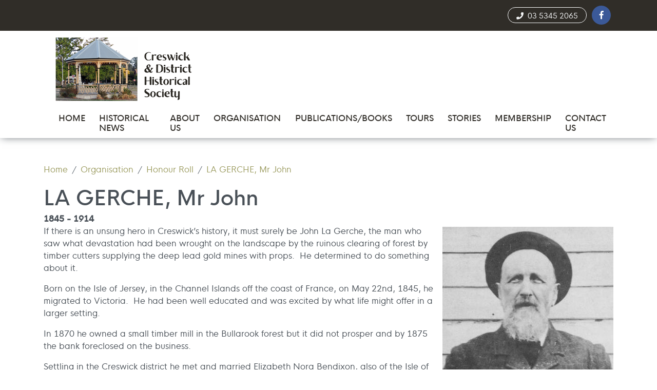

--- FILE ---
content_type: text/html; charset=UTF-8
request_url: https://www.creswickhistoricalsociety.org.au/organisation/honour-roll/la-gerche-mr-john/
body_size: 6820
content:
<!DOCTYPE html><html xmlns='http://www.w3.org/1999/xhtml' xml:lang='en' lang='en'><head><title>Mr John La Gerche | Creswick Honour Roll | Creswick and District Historical Society</title><script>(function(w,d,s,l,i){w[l]=w[l]||[];w[l].push({'gtm.start':new Date().getTime(),event:'gtm.js'});var f=d.getElementsByTagName(s)[0],j=d.createElement(s),dl=l!='dataLayer'?'&l='+l:'';j.async=true;j.src='https://www.googletagmanager.com/gtm.js?id='+i+dl;f.parentNode.insertBefore(j,f);})(window,document,'script','dataLayer','GTM-MR9NM9F');</script><meta http-equiv="Content-Type" content="text/html; charset=UTF-8" /><meta name="viewport" content="width=device-width, height=device-height, initial-scale=1.0, user-scalable=0, minimum-scale=1.0, maximum-scale=1.0"><meta name="description" content="If there is an unsung hero in Creswick’s history, it must surely be John La Gerche, the man who saw what devastation had been wrought on the landscape by the ruinous clearing of forest by timber cutters supplying the deep lead gold mines with props." /><meta name="keywords" content="La, Gerche, John, Creswick, District, Historical, Society, Organisation, History, District, Honour, Roll," /><meta name="author" content="UBC Web Design" /><meta name="dcterms.rightsHolder" content="Creswick and District Historical Society - UBC Copyright &copy; 2021" /><meta name="robots" content="index,follow" /><meta http-equiv="X-UA-Compatible" content="IE=Edge" /><link rel="apple-touch-icon" sizes="57x57" href="https://www.creswickhistoricalsociety.org.au/apple-icon-57x57.png" /><link rel="apple-touch-icon" sizes="60x60" href="https://www.creswickhistoricalsociety.org.au/apple-icon-60x60.png" /><link rel="apple-touch-icon" sizes="72x72" href="https://www.creswickhistoricalsociety.org.au/apple-icon-72x72.png" /><link rel="apple-touch-icon" sizes="76x76" href="https://www.creswickhistoricalsociety.org.au/apple-icon-76x76.png" /><link rel="apple-touch-icon" sizes="114x114" href="https://www.creswickhistoricalsociety.org.au/apple-icon-114x114.png" /><link rel="apple-touch-icon" sizes="120x120" href="https://www.creswickhistoricalsociety.org.au/apple-icon-120x120.png" /><link rel="apple-touch-icon" sizes="144x144" href="https://www.creswickhistoricalsociety.org.au/apple-icon-144x144.png" /><link rel="apple-touch-icon" sizes="152x152" href="https://www.creswickhistoricalsociety.org.au/apple-icon-152x152.png" /><link rel="apple-touch-icon" sizes="180x180" href="https://www.creswickhistoricalsociety.org.au/apple-icon-180x180.png" /><link rel="icon" type="image/png" sizes="192x192" href="https://www.creswickhistoricalsociety.org.au/android-icon-192x192.png" /><link rel="icon" type="image/png" sizes="32x32" href="https://www.creswickhistoricalsociety.org.au/favicon-32x32.png" /><link rel="icon" type="image/png" sizes="96x96" href="https://www.creswickhistoricalsociety.org.au/favicon-96x96.png" /><link rel="icon" type="image/png" sizes="16x16" href="https://www.creswickhistoricalsociety.org.au/favicon-16x16.png" /><link rel="manifest" href="https://www.creswickhistoricalsociety.org.au/manifest.json" /><meta name="msapplication-TileColor" content="#ffffff" /><meta name="msapplication-TileImage" content="https://www.creswickhistoricalsociety.org.au/ms-icon-144x144.png" /><meta name="theme-color" content="#ffffff" /><meta property='og:title' content='La, Gerche, John, Creswick, District, Historical, Society, Organisation, History, District, Honour, Roll,'/><meta property='og:description' content='If there is an unsung hero in Creswick’s history, it must surely be John La Gerche, the man who saw what devastation had been wrought on the landscape by the ruinous clearing of forest by timber cutters supplying the deep lead gold mines with props.' /><meta property='og:url' content='https://www.creswickhistoricalsociety.org.au/' /><meta property='og:site_name' content='Mr John La Gerche | Creswick Honour Roll | Creswick and District Historical Society'/><meta property='og:image' content='https://www.creswickhistoricalsociety.org.au/images/preview.jpg' /><meta property='og:image:secure_url' content='https://www.creswickhistoricalsociety.org.au/images/preview.jpg' /><meta property='og:image:type' content='image/jpeg' /><meta property='og:image:width' content='300' /><meta property='og:image:height' content='300' /><meta property='og:type' content='article'/><link rel="stylesheet" href="https://use.fontawesome.com/releases/v5.4.2/css/all.css" integrity="sha384-/rXc/GQVaYpyDdyxK+ecHPVYJSN9bmVFBvjA/9eOB+pb3F2w2N6fc5qB9Ew5yIns" crossorigin="anonymous"><link rel="stylesheet" href="https://fonts.googleapis.com/css?family=Work+Sans" /><script src='https://code.jquery.com/jquery-3.4.1.min.js' integrity='sha256-CSXorXvZcTkaix6Yvo6HppcZGetbYMGWSFlBw8HfCJo=' crossorigin='anonymous'></script><script src='https://cdnjs.cloudflare.com/ajax/libs/popper.js/1.14.7/umd/popper.min.js' integrity='sha384-UO2eT0CpHqdSJQ6hJty5KVphtPhzWj9WO1clHTMGa3JDZwrnQq4sF86dIHNDz0W1' crossorigin='anonymous'></script><link rel="stylesheet" href="https://www.creswickhistoricalsociety.org.au/include/css/bootstrap/bootstrap.min.css" /><script src='https://stackpath.bootstrapcdn.com/bootstrap/4.3.1/js/bootstrap.min.js' integrity='sha384-JjSmVgyd0p3pXB1rRibZUAYoIIy6OrQ6VrjIEaFf/nJGzIxFDsf4x0xIM+B07jRM' crossorigin='anonymous'></script><style>
@font-face {
	font-family: "icomoon";
	src: url("https://www.creswickhistoricalsociety.org.au/include/fonts/icomoon.eot?y95wyj");
	src: url("https://www.creswickhistoricalsociety.org.au/include/fonts/icomoon.eot?y95wyj#iefix") format("embedded-opentype"),
	     url("https://www.creswickhistoricalsociety.org.au/include/fonts/icomoon.svg?y95wyj#icomoon") format("svg"),
	     url("https://www.creswickhistoricalsociety.org.au/include/fonts/icomoon.woff?y95wyj") format("woff"),
	     url("https://www.creswickhistoricalsociety.org.au/include/fonts/icomoon.ttf?y95wyj") format("truetype");
	font-weight: normal;
	font-style: normal;
}
</style><link rel="stylesheet" href="https://www.creswickhistoricalsociety.org.au/include/css/Style.min.css?ver=1.04" /><link rel="stylesheet" href="https://www.creswickhistoricalsociety.org.au/include/css/Lightbox.min.css" media="screen" /><link rel="stylesheet" href="https://www.creswickhistoricalsociety.org.au/include/css/Socialicons.min.css?ver=1.01" media="screen" /><script src="https://venus.ubcserver.com/~hosting/include/jquery.cycle2.min.js"></script><script src="https://venus.ubcserver.com/~hosting/include/jquery.cycle2.center.min.js"></script><script src="https://venus.ubcserver.com/~hosting/include/jquery.cycle2.swipe.min.js"></script><script src="https://venus.ubcserver.com/~hosting/include/AceWebEngine-v4.min.js"></script><script async src="https://www.googletagmanager.com/gtag/js?id=G-FXTH114PB0"></script><script>window.dataLayer=window.dataLayer||[];function gtag(){dataLayer.push(arguments);}gtag("js",new Date());gtag("config","G-FXTH114PB0");</script><script>(function(c,l,a,r,i,t,y){ c[a]=c[a]||function(){(c[a].q=c[a].q||[]).push(arguments)}; t=l.createElement(r);t.async=1;t.src='https://www.clarity.ms/tag/'+i; y=l.getElementsByTagName(r)[0];y.parentNode.insertBefore(t,y); })(window, document, 'clarity', 'script', 'ah9xjve1hi');</script><script src="https://www.google.com/recaptcha/api.js" async defer></script><script async src="https://static.addtoany.com/menu/page.js"></script></head><body><noscript><iframe src='https://www.googletagmanager.com/ns.html?id=GTM-MR9NM9F' height='0' width='0' style='display:none;visibility:hidden'></iframe></noscript><!-- Drawer Overlay -->
<div class="drawer-overlay" data-squidyToggler='{"selector":".drawer.visible, .drawer-overlay"}'></div>

<!-- Menu Drawer -->
<div class="drawer drawer-left drawer-menu">
	<div class="drawer-header d-flex align-items-center no-gutters">
		<div class="drawer-title h3 col align-self-end">Menu</div>
		<a href="#" class="btn btn-link col-auto drawer-close" data-squidyToggler='{"selector":".drawer.visible, .drawer-overlay"}'><i class="fas fa-times"></i></a>
	</div>

	<div class="drawer-content">
		<nav>
	<ul>
		<li>
			
	<div class="nav-item">
	<a href="https://www.creswickhistoricalsociety.org.au/" target="_self" class="inactive d-flex justify-content-between">
	<span>Home</span>
	
	</a>
	</div>
	
		</li>
		<li>
			
	<div class="nav-item">
	<a href="https://www.creswickhistoricalsociety.org.au/historical-news/" target="_self" class="inactive d-flex justify-content-between">
	<span>Historical News</span>
	<div class="toggler submenu_toggler"><i class="fa fa-angle-down"></i></div>
	</a>
	</div>
	
		<ul>
		</ul>
		</li>
		<li>
			
	<div class="nav-item">
	<a href="https://www.creswickhistoricalsociety.org.au/about-us/" target="_self" class="inactive d-flex justify-content-between">
	<span>About Us</span>
	<div class="toggler submenu_toggler"><i class="fa fa-angle-down"></i></div>
	</a>
	</div>
	
		<ul>
			<li>
				
	<div class="nav-item">
	<a href="https://www.creswickhistoricalsociety.org.au/about-us/news/" target="_self" class="inactive d-flex justify-content-between">
	<span>News</span>
	
	</a>
	</div>
	
			</li>
		</ul>
		</li>
		<li>
			
	<div class="nav-item">
	<a href="https://www.creswickhistoricalsociety.org.au/organisation/" target="_self" class="inactive active-child d-flex justify-content-between">
	<span>Organisation</span>
	<div class="toggler submenu_toggler"><i class="fa fa-angle-down"></i></div>
	</a>
	</div>
	
		<ul>
			<li>
				
	<div class="nav-item">
	<a href="https://www.creswickhistoricalsociety.org.au/organisation/honour-roll/" target="_self" class="inactive active-child d-flex justify-content-between">
	<span>Honour Roll</span>
	
	</a>
	</div>
	
			</li>
			<li>
				
	<div class="nav-item">
	<a href="https://www.creswickhistoricalsociety.org.au/organisation/honour-roll-dinner/" target="_self" class="inactive d-flex justify-content-between">
	<span>Honour Roll Dinner</span>
	
	</a>
	</div>
	
			</li>
			<li>
				
	<div class="nav-item">
	<a href="https://www.creswickhistoricalsociety.org.au/organisation/honour-roll-nominations/" target="_self" class="inactive d-flex justify-content-between">
	<span>Honour Roll Nominations</span>
	
	</a>
	</div>
	
			</li>
			<li>
				
	<div class="nav-item">
	<a href="https://www.creswickhistoricalsociety.org.au/organisation/pioneer-index/" target="_self" class="inactive d-flex justify-content-between">
	<span>Pioneer Index</span>
	
	</a>
	</div>
	
			</li>
			<li>
				
	<div class="nav-item">
	<a href="https://www.creswickhistoricalsociety.org.au/organisation/family-history/" target="_self" class="inactive d-flex justify-content-between">
	<span>Family History</span>
	
	</a>
	</div>
	
			</li>
			<li>
				
	<div class="nav-item">
	<a href="https://www.creswickhistoricalsociety.org.au/organisation/dutch-migration/" target="_self" class="inactive d-flex justify-content-between">
	<span>Dutch Migration</span>
	
	</a>
	</div>
	
			</li>
			<li>
				
	<div class="nav-item">
	<a href="https://www.creswickhistoricalsociety.org.au/organisation/creswick-dutch-families/" target="_self" class="inactive d-flex justify-content-between">
	<span>Creswick Dutch Families</span>
	
	</a>
	</div>
	
			</li>
			<li>
				
	<div class="nav-item">
	<a href="https://www.creswickhistoricalsociety.org.au/organisation/sponsors/" target="_self" class="inactive d-flex justify-content-between">
	<span>Sponsors</span>
	
	</a>
	</div>
	
			</li>
		</ul>
		</li>
		<li>
			
	<div class="nav-item">
	<a href="https://www.creswickhistoricalsociety.org.au/publications-books/" target="_self" class="inactive d-flex justify-content-between">
	<span>Publications/Books</span>
	
	</a>
	</div>
	
		</li>
		<li>
			
	<div class="nav-item">
	<a href="https://www.creswickhistoricalsociety.org.au/tours/" target="_self" class="inactive d-flex justify-content-between">
	<span>Tours</span>
	
	</a>
	</div>
	
		</li>
		<li>
			
	<div class="nav-item">
	<a href="https://www.creswickhistoricalsociety.org.au/stories/" target="_self" class="inactive d-flex justify-content-between">
	<span>Stories</span>
	<div class="toggler submenu_toggler"><i class="fa fa-angle-down"></i></div>
	</a>
	</div>
	
		<ul>
		</ul>
		</li>
		<li>
			
	<div class="nav-item">
	<a href="https://www.creswickhistoricalsociety.org.au/membership/" target="_self" class="inactive d-flex justify-content-between">
	<span>Membership</span>
	<div class="toggler submenu_toggler"><i class="fa fa-angle-down"></i></div>
	</a>
	</div>
	
		<ul>
		</ul>
		</li>
		<li>
			
	<div class="nav-item">
	<a href="https://www.creswickhistoricalsociety.org.au/contact/" target="_self" class="inactive d-flex justify-content-between">
	<span>Contact Us</span>
	
	</a>
	</div>
	
		</li>
	</ul>
</nav>

		<div class="pt-3 pb-3 pl-2 pr-2">
			<a class='btn-floating btn-md btn-fb' role='button' target="_blank" href="https://www.facebook.com/Creswick-District-Historical-Society-1116288555108327/"><i class='fab fa-facebook-f'></i></a>		</div>
	</div>

	<div class="drawer-footer"></div>
</div>



<div>
	<div class="drawer-footer"></div>
</div><header class="main">
	<div class="global-bar">
		<div class="container">
			<div class="row align-items-center justify-content-end">
				<div class="col-auto">
					<a class="btn btn-sm btn-outline-light" href="tel:+61353452065" target="_blank"><i class="fas fa-phone"></i>&nbsp;&nbsp;03 5345 2065</a>
					<a class='btn-floating btn-md btn-fb' role='button' target="_blank" href="https://www.facebook.com/Creswick-District-Historical-Society-1116288555108327/"><i class='fab fa-facebook-f'></i></a>				</div>
			</div>
		</div>
	</div>


	<div class="container">
		<div class="row align-items-center justify-content-between">
			<div class="col-12 col-md-auto">
				<a href="https://www.creswickhistoricalsociety.org.au/" class="logo">
					<img src="https://www.creswickhistoricalsociety.org.au/images/logo.png" alt="Creswick and District Historical Society" title="Creswick and District Historical Society">
				</a>
			</div>

			<div class="col-12 col-md-auto ddmenu">
				<nav>
	<ul>
		<li>
			
	<div class="nav-item">
	<a href="https://www.creswickhistoricalsociety.org.au/" target="_self" class="inactive d-flex justify-content-between">
	<span>Home</span>
	
	</a>
	</div>
	
		</li>
		<li>
			
	<div class="nav-item">
	<a href="https://www.creswickhistoricalsociety.org.au/historical-news/" target="_self" class="inactive d-flex justify-content-between">
	<span>Historical News</span>
	<div class="toggler submenu_toggler"><i class="fa fa-angle-down"></i></div>
	</a>
	</div>
	
		<ul>
		</ul>
		</li>
		<li>
			
	<div class="nav-item">
	<a href="https://www.creswickhistoricalsociety.org.au/about-us/" target="_self" class="inactive d-flex justify-content-between">
	<span>About Us</span>
	<div class="toggler submenu_toggler"><i class="fa fa-angle-down"></i></div>
	</a>
	</div>
	
		<ul>
			<li>
				
	<div class="nav-item">
	<a href="https://www.creswickhistoricalsociety.org.au/about-us/news/" target="_self" class="inactive d-flex justify-content-between">
	<span>News</span>
	
	</a>
	</div>
	
			</li>
		</ul>
		</li>
		<li>
			
	<div class="nav-item">
	<a href="https://www.creswickhistoricalsociety.org.au/organisation/" target="_self" class="inactive active-child d-flex justify-content-between">
	<span>Organisation</span>
	<div class="toggler submenu_toggler"><i class="fa fa-angle-down"></i></div>
	</a>
	</div>
	
		<ul>
			<li>
				
	<div class="nav-item">
	<a href="https://www.creswickhistoricalsociety.org.au/organisation/honour-roll/" target="_self" class="inactive active-child d-flex justify-content-between">
	<span>Honour Roll</span>
	
	</a>
	</div>
	
			</li>
			<li>
				
	<div class="nav-item">
	<a href="https://www.creswickhistoricalsociety.org.au/organisation/honour-roll-dinner/" target="_self" class="inactive d-flex justify-content-between">
	<span>Honour Roll Dinner</span>
	
	</a>
	</div>
	
			</li>
			<li>
				
	<div class="nav-item">
	<a href="https://www.creswickhistoricalsociety.org.au/organisation/honour-roll-nominations/" target="_self" class="inactive d-flex justify-content-between">
	<span>Honour Roll Nominations</span>
	
	</a>
	</div>
	
			</li>
			<li>
				
	<div class="nav-item">
	<a href="https://www.creswickhistoricalsociety.org.au/organisation/pioneer-index/" target="_self" class="inactive d-flex justify-content-between">
	<span>Pioneer Index</span>
	
	</a>
	</div>
	
			</li>
			<li>
				
	<div class="nav-item">
	<a href="https://www.creswickhistoricalsociety.org.au/organisation/family-history/" target="_self" class="inactive d-flex justify-content-between">
	<span>Family History</span>
	
	</a>
	</div>
	
			</li>
			<li>
				
	<div class="nav-item">
	<a href="https://www.creswickhistoricalsociety.org.au/organisation/dutch-migration/" target="_self" class="inactive d-flex justify-content-between">
	<span>Dutch Migration</span>
	
	</a>
	</div>
	
			</li>
			<li>
				
	<div class="nav-item">
	<a href="https://www.creswickhistoricalsociety.org.au/organisation/creswick-dutch-families/" target="_self" class="inactive d-flex justify-content-between">
	<span>Creswick Dutch Families</span>
	
	</a>
	</div>
	
			</li>
			<li>
				
	<div class="nav-item">
	<a href="https://www.creswickhistoricalsociety.org.au/organisation/sponsors/" target="_self" class="inactive d-flex justify-content-between">
	<span>Sponsors</span>
	
	</a>
	</div>
	
			</li>
		</ul>
		</li>
		<li>
			
	<div class="nav-item">
	<a href="https://www.creswickhistoricalsociety.org.au/publications-books/" target="_self" class="inactive d-flex justify-content-between">
	<span>Publications/Books</span>
	
	</a>
	</div>
	
		</li>
		<li>
			
	<div class="nav-item">
	<a href="https://www.creswickhistoricalsociety.org.au/tours/" target="_self" class="inactive d-flex justify-content-between">
	<span>Tours</span>
	
	</a>
	</div>
	
		</li>
		<li>
			
	<div class="nav-item">
	<a href="https://www.creswickhistoricalsociety.org.au/stories/" target="_self" class="inactive d-flex justify-content-between">
	<span>Stories</span>
	<div class="toggler submenu_toggler"><i class="fa fa-angle-down"></i></div>
	</a>
	</div>
	
		<ul>
		</ul>
		</li>
		<li>
			
	<div class="nav-item">
	<a href="https://www.creswickhistoricalsociety.org.au/membership/" target="_self" class="inactive d-flex justify-content-between">
	<span>Membership</span>
	<div class="toggler submenu_toggler"><i class="fa fa-angle-down"></i></div>
	</a>
	</div>
	
		<ul>
		</ul>
		</li>
		<li>
			
	<div class="nav-item">
	<a href="https://www.creswickhistoricalsociety.org.au/contact/" target="_self" class="inactive d-flex justify-content-between">
	<span>Contact Us</span>
	
	</a>
	</div>
	
		</li>
	</ul>
</nav>
				<a href="#" class="btn btn-link" data-squidyToggler='{"selector":".drawer-menu, .drawer-overlay"}'><i class="fas fa-bars"></i> Menu</a>
			</div>
		</div>
	</div>
</header><section class='main'><div class='container'><nav aria-label='breadcrumb'><ol class='breadcrumb'><li class='breadcrumb-item'><a href='https://www.creswickhistoricalsociety.org.au/'>Home</a></li><li class='breadcrumb-item'><a href='https://www.creswickhistoricalsociety.org.au/organisation/'>Organisation</a></li><li class='breadcrumb-item'><a href='https://www.creswickhistoricalsociety.org.au/organisation/honour-roll/'>Honour Roll</a></li><li class='breadcrumb-item active'><a href='https://www.creswickhistoricalsociety.org.au/organisation/honour-roll/la-gerche-mr-john/'>LA GERCHE, Mr John</a></li></ol></nav><h1>LA GERCHE, Mr John</h1><div class='row main'><strong>1845 - 1914</strong>

<p><img src="https://www.creswickhistoricalsociety.org.au/content/image/full/honour-roll-members_la-gerche-mr-john---creswick-historical-society_25.jpg" id="image-library-25" class="pageimageright" style="padding: 0px;" alt="La Gerche Mr John - Creswick Historical Society" title="La Gerche Mr John - Creswick Historical Society" width="333" height="500" />If there is an unsung hero in Creswick&rsquo;s history, it must surely be John La Gerche, the man who saw what devastation had been wrought on the landscape by the ruinous clearing of forest by timber cutters supplying the deep lead gold mines with props.&nbsp; He determined to do something about it.</p>

<p>Born on the Isle of Jersey, in the Channel Islands off the coast of France, on May 22nd, 1845, he migrated to Victoria.&nbsp; He had been well educated and was excited by what life might offer in a larger setting.</p>

<p>In 1870 he owned a small timber mill in the Bullarook forest but it did not prosper and by 1875 the bank foreclosed on the business.</p>

<p>Settling in the Creswick district he met and married Elizabeth Nora Bendixon, also of the Isle of Jersey who had also been in Victoria for several years. Perhaps they had known each other in Jersey.&nbsp;&nbsp; Their wedding took place in Geelong on 14th&nbsp;July, 1871.</p>

<p>John worked first for the Public Works Department as a timekeeper and then moved to the Agricultural Branch of the Department of Lands as Crown Lands Bailiff and Forester, the job which would become his ultimate career.&nbsp; It involved supervising the Ballarat and Creswick State Forest, growing tree plantations for mine supports and taking proceedings against people illegally removing timber.&nbsp; In the moonscape left by the first gold rush, he had found his niche.&nbsp;</p>

<p>He set up a nursery in Clunes Road, but later moved it to Sawpit Gully and commenced growing trees from harvested seed, and experimenting with numerous varieties of conifers.&nbsp; He found that Pinus Radiata flourished and grew quickly for harvest.</p>

<p>By night, when wood poachers were active, John patrolled the countryside trying to prevent what trees remained from being stolen.&nbsp; This was a highly dangerous part of his job, as many wood cutters were loath to part with timber when confronted and threated with legal action.&nbsp; Over all though, John tried to be fair in dealing with the public and knew when to be sympathetic to a lawbreaker and when to prosecute.</p>

<p>In spite of the problems he faced and the lack of direct support he received from the Department, John was recognised by the Forest Conservator, George Perrin, who said that &ldquo;the Ballarat and Creswick State Forest was the most valuable and best managed forest land in Victoria&rdquo;.&nbsp; High praise from a man not given to complimenting subordinates.</p>

<p>There were difficulties when Government regulations limited the size of trees that could be felled, for it was an industry that supported many men, felling, splitting, sawing and carting timber, not only for mines, but in all areas of domestic and industrial usage.&nbsp; Pressure was placed on the Government to repeal the laws and success saw the continued felling of the old forest giants and the regrowth that followed.&nbsp; La Gerche&rsquo;s work in collecting and replanting the seeds of the eucalypts was vital to the restoration of the indigenous forest.&nbsp; He also experimented with exotic trees such as oaks and some can still be seen growing in Sawpit Gully.</p>

<p>John La Gerche continued his valuable work until his retirement as Forester in 1897 and he later accepted a position as Assistant Inspector of Forests for Victoria.&nbsp; The Sawpit Gully nursery later became the State Forest Nursery.</p>

<p>The significant and crucial work undertaken by John La Gerche is still there for all to admire and is a beautiful legacy to his foresight and tenacity.&nbsp; A forest walk at the old Forest Nursery site, named in his honour, is a fitting tribute to him and his work.&nbsp; He now also takes his place in the Creswick Civic Honour Roll.</p>
</div><div class='row mb-4 pt-4 pb-2'><div class='col-12 social'><h6>Share This</h6><script type="text/javascript" src="//static.addtoany.com/menu/page.js"></script><div id='social'><span class="a2a_kit a2a_kit_size_32 a2a_default_style"><a class='a2a_button_facebook'></a><a class='a2a_button_pinterest'></a><a class='a2a_button_twitter'></a><a class='a2a_button_linkedin'></a><a class='a2a_button_google_plus'></a><a class='a2a_button_evernote'></a><a class='a2a_button_reddit'></a><a class='a2a_button_email'></a></span></div></div></div><div class='row mb-4 border-top py-2'><div class='col-12 col-md-6'><br/><br/><h3 style='color:#9b9b5f;'>Learn More About our Society</h3><br/>
<ul>
	<li>Family History</li>
	<li>Creswick & District</li>
	<li>Migration</li>
	<li>Honour Roll</li>
	<li>Membership</li>
</ul></div><div class='col-12 col-md-6'><div class='col-12'><style>.form>div {
flex: 0 0 45%;
    margin-bottom: 1rem;
    margin: .2rem;
}
.form>div:nth-of-type(5),
.form>div:nth-of-type(6) {
	flex: 0 0 91%;
}
.form>div:nth-of-type(6)>div {
	float: right;
    margin-top: 0.4rem;
}
.ContactLabel {
	display:none;
}
#contactpage { 
	margin-bottom:0;
	padding:0;
}
strong {color:#495057;}
</style><strong><br/>Contact Creswick and District Historical Society today. We would love to hear from you!</strong><style scoped>#ContactFormUserEmail{display:none!important;}</style><div id="contactpage"><form action="https://www.creswickhistoricalsociety.org.au/organisation/honour-roll/la-gerche-mr-john/" id="contact_form_la-gerche-mr-john" name="Confirm" method="post"><div id="contacttext"></div><div id="contactform" class="form"><input type="hidden" name="csrf_token" value="4c57c69d52a269a31882e50bdd3edfdde04a15cec33e7129b6955fee1e2450ed"><input type="text" value="" name="ContactForm[UserEmail]" id="ContactFormUserEmail" /><div class="div-"><label class="ContactLabel">First Name *</label><div><input size="50" type="text" name="ContactForm[contactNameF]" value="" placeholder="First Name" /></div></div><div class="div-"><label class="ContactLabel">Last Name *</label><div><input size="50" type="text" name="ContactForm[contactNameS]" value="" placeholder="Last name" /></div></div><div class="div-"><label class="ContactLabel">Email *</label><div><input size="50" type="text" name="ContactForm[contactEmail]" value="" placeholder="Email" /></div></div><div class="div-"><label class="ContactLabel">Phone *</label><div><input size="50" type="text" name="ContactForm[contactPhone]" value="" placeholder="Phone" /></div></div><div class="div-"><label class="ContactLabel">Comments *</label><div><textarea cols="38" rows="5" name="ContactForm[contactDescription]" placeholder="Comments"></textarea></div></div><div class="div-"><label class="ContactLabel"></label><div><input type="submit" name="Submit" value="Submit" /></div></div></div></form></div></div></div></div></div></section><footer class="main">

	<div class="container">
		<div class="row">
			<div class="col-12 col-lg-4 mb-4">
				<a href="https://www.creswickhistoricalsociety.org.au/" class="logo mb-3">
					<img src="https://www.creswickhistoricalsociety.org.au/images/logo.png" alt="Creswick and District Historical Society" title="Creswick and District Historical Society">
				</a>
			</div>
			<div class="col-12 col-lg-2 mb-4 quick-menu">
				<h5>Sitemap</h5>
				<nav>
	<ul>
		<li>
			<a href="https://www.creswickhistoricalsociety.org.au/" target="_self" class="inactive">Home</a>
		</li>
		<li>
			<a href="https://www.creswickhistoricalsociety.org.au/organisation/" target="_self" class="inactive active-child">Organisation</a>
		</li>
		<li>
			<a href="https://www.creswickhistoricalsociety.org.au/publications-books/" target="_self" class="inactive">Publications/Books</a>
		</li>
		<li>
			<a href="https://www.creswickhistoricalsociety.org.au/tours/" target="_self" class="inactive">Tours</a>
		</li>
		<li>
			<a href="https://www.creswickhistoricalsociety.org.au/membership/" target="_self" class="inactive">Membership</a>
		</li>
		<li>
			<a href="https://www.creswickhistoricalsociety.org.au/contact/" target="_self" class="inactive">Contact Us</a>
		</li>
	</ul>
</nav>
			</div>
			<div class="col-12 col-lg-2 mb-4">
				<h5></h5>
				<p></p>
			</div>
			<div class="col-12 col-lg-4">
				<h5>Contact Us</h5>

				<p>Address: <a href="" target="_blank">PO Box: 317, Creswick, VIC, 3363</a></p>
<p>Phone: <a href="tel:+61<353452065" target="_blank">03 5345 2065</a></p>				<p>Email: <a href="mailto:&#105;&#110;f&#111;&#64;c&#114;&#101;s&#119;&#105;c&#107;&#104;i&#115;&#116;o&#114;&#105;c&#97;&#108;s&#111;&#99;i&#101;&#116;y&#46;&#111;r&#103;&#46;a&#117;" target="_blank">&#105;&#110;f&#111;&#64;c&#114;&#101;s&#119;&#105;c&#107;&#104;i&#115;&#116;o&#114;&#105;c&#97;&#108;s&#111;&#99;i&#101;&#116;y&#46;&#111;r&#103;&#46;a&#117;</a></p>
			</div>
		</div>
	</div>

	<div class="container">
		<div class="legal">
			<div class="row justify-content-center">
				<div class="col-6">
					Creswick and District Historical Society<br>Design by <a href='http://www.ubcwebdesign.com.au/' target='_blank' title='Reliable Australian Hosting &amp; Domain Names'>UBC Web Design</a>				</div>

				<div class="col-6 text-right">
					<div>
						<a class='btn-floating btn-md btn-fb' role='button' target="_blank" href="https://www.facebook.com/Creswick-District-Historical-Society-1116288555108327/"><i class='fab fa-facebook-f'></i></a>					</div>
					<div class="quick-menu legal-menu">
						<nav>
	<ul>
	</ul>
</nav>
					</div>
				</div>
			</div>
		</div>
	</div>	
	<div class="container-fluid" style="background: #fff;">	
		<div style='text-align: center;'>
			<a href='http://www.ubcwebdesign.com.au/' target='_blank'><img src='https://www.creswickhistoricalsociety.org.au/images/logo-sponsor.png' alt='Proudly sponsored by UBC Web Design' title='Proudly sponsored by "UBC Web Design' border='0' /></a>
		</div>
	</div>
</footer>		<!-- Base JS -->
		<script src="https://www.creswickhistoricalsociety.org.au/include/js/Base.min.js"></script>

		<!-- Gallery Lightbox -->
		<script src="https://www.creswickhistoricalsociety.org.au/include/js/Lightbox.min.js"></script>
	</body>
</html><!-- Processing Timer: 0.0587 -->

--- FILE ---
content_type: text/css
request_url: https://www.creswickhistoricalsociety.org.au/include/css/Style.min.css?ver=1.04
body_size: 6469
content:
@font-face{font-family:hk_novaregular;src:url('../fonts/hknova-regular-webfont.woff2') format('woff2'),url('../fonts/hknova-regular-webfont.woff') format('woff');font-weight:400;font-style:normal}@font-face{font-family:hk_novamedium;src:url('../fonts/hknova-medium-webfont.woff2') format('woff2'),url('../fonts/hknova-medium-webfont.woff') format('woff');font-weight:400;font-style:normal}body{font-family:hk_novaregular,sans-serif}a{font-size:1rem;color:#9b9b5f}a:focus,a:hover{color:#495057}.h1,.h2,.h3,.h4,.h5,.h6,h1,h2,h3,h4,h5,h6{font-family:hk_novamedium,sans-serif}h5 .pagelink{font-size:1.25rem;color:#9b9b5f}h5 .pagelink:hover{color:#302d28}b,strong{font-family:hk_novamedium,sans-serif}img{max-width:100%;height:auto}iframe{max-width:100%}ul>li ul{list-style-type:circle}ol>li>ol{list-style-type:lower-alpha}ol>li>ol>li>ol{list-style-type:lower-roman}blockquote{font-family:Georgia,Times,"Times New Roman",serif;font-style:italic;padding:0 8px 0 20px;border-left:5px solid #ccc;overflow:hidden}input[type=submit]:not(.btn){border-radius:3px;background:#e2e2e2;color:#333;border:1px solid #888;cursor:pointer}.btn-success{color:var(--white)}header.main .global-bar{background-color:#302d28;color:var(--black);padding-top:.4rem;padding-bottom:.4rem}header.main .social-icon{color:var(--white);border:1px solid var(--white);border-radius:50%;height:30px;width:30px;display:inline-flex;align-items:center;justify-content:center;vertical-align:middle;transition:color .2s,background-color .2s}header.main .social-icon:focus,header.main .social-icon:hover{background-color:var(--white);color:var(--primary);text-decoration:none}@media (min-width:1200px){header.main{position:sticky;top:0;z-index:15;background:#fff;box-shadow:0 0 1rem -.2rem #495057}}.ddmenu{position:relative;display:flex;align-items:center;z-index:9;font-family:hk_novamedium,sans-serif}.ddmenu nav{display:none}.ddmenu nav ul{display:inline-flex;list-style:none;margin:0;padding:0}.ddmenu nav li{position:relative;display:inline-flex;align-items:stretch}.ddmenu nav a{display:block;padding:.6rem .85rem;line-height:1.2;text-decoration:none;text-transform:uppercase;font-size:.9rem;color:#302d28;display:flex;align-items:flex-end;transition:color .2s ease,background-color .2s ease;border-bottom:2px solid transparent;font-size:1rem}.ddmenu nav a.active,.ddmenu nav a:focus,.ddmenu nav a:hover{text-decoration:none;border-bottom:2px solid #9b9b5f;color:#9b9b5f}.ddmenu nav li li{display:block;align-self:baseline}.ddmenu nav li>ul{position:absolute;left:0;top:50%;min-width:250px;display:block;visibility:hidden;opacity:0;transition:all .2s ease-in-out;background-color:#fff}.ddmenu nav>ul>li:active>a:first-child,.ddmenu nav>ul>li:hover>a:first-child{background-color:#eee}.ddmenu nav li>ul a{color:#000;text-transform:initial;width:100%}.ddmenu nav li>ul a.active,.ddmenu nav li>ul a:focus,.ddmenu nav li>ul a:hover{text-decoration:none}.ddmenu nav li:focus>ul,.ddmenu nav li:hover>ul{visibility:visible;opacity:1;top:100%}.ddmenu nav>ul>li:last-child>ul{right:0;left:initial}.ddmenu .close-btn,.ddmenu-toggler{visibility:hidden;pointer-events:none;font-size:1.2rem;display:none;position:relative}.ddmenu .submenu_toggler{display:none;visibility:hidden}@media (min-width:1100px){.ddmenu nav{display:block}.ddmenu [data-squidyToggler]{display:none}}.slideshow{position:relative;width:100%;max-height:735px;overflow:hidden;z-index:1}.cycle-slideshow{width:100%;height:auto;z-index:1}.cycle-slide{line-height:0;width:100%}.cycle-slide img{line-height:0;width:100%}.slideshow-overlay{position:absolute;top:50%;left:50%;transform:translate(-50%,-50%);z-index:2;color:#fff}.slideshow-overlay *{color:inherit;left:32.33%}.slideshow-overlay .desc{max-width:90%}.slideshow-overlay h1{font-size:1.8rem}.slideshow-overlay .lead{font-size:1rem}@media (min-width:768px){.slideshow-overlay{display:flex;justify-content:end}}@media (min-width:992px){.slideshow-overlay h1{font-size:3rem}.slideshow-overlay .lead{font-size:1.25rem}}.slideshow-controls{position:absolute;top:85%;left:50%;transform:translate(-50%,-50%);z-index:3;pointer-events:none;display:flex;justify-content:flex-end;align-items:center}.slideshow-controls a{pointer-events:initial;display:flex;align-items:center;justify-content:center;padding:0;width:35px;height:35px;background-color:#fff;border-radius:50%;transition:background-color .2s;margin:1rem}.slideshow-controls a svg{transition:all .2s ease-in-out;width:1.05rem;fill:#333}.slideshow-controls a:focus,.slideshow-controls a:hover{background-color:var(--blue)}.slideshow-controls a:focus svg,.slideshow-controls a:hover svg{fill:#fff}#next svg{margin-left:.2rem}#prev svg{margin-right:.2rem}section.blue-link-banner{padding:2.5rem 0;color:var(--white);background-color:var(--primary)}section.blue-link-banner a{color:var(--white);display:flex;align-items:center;font-size:.9rem;text-decoration:none!important;padding:.5rem;border-radius:.4rem;transition:background-color .2s}section.blue-link-banner a span:first-child{padding-right:.6rem}section.blue-link-banner a:focus,section.blue-link-banner a:hover{background-color:rgba(0,0,0,.3)}section.subscribe{padding:1.5rem 0;color:var(--white);background-color:var(--primary)}section.subscribe>.container{max-width:900px}section.subscribe .form-control{background-color:transparent;color:#fff;padding-top:1rem;padding-bottom:1rem;height:calc(2rem + .75rem + 2px)}section.subscribe .form-control::placeholder{color:#fff}section.subscribe .invalid-feedback{display:none;width:100%;margin-top:.25rem;font-size:80%;color:#fff;background-color:#dc3545;border-radius:.4rem;padding:.7rem}.main{position:relative;display:inline-block;width:100%}section.main>.container:not(:empty){padding-top:3rem;padding-bottom:2rem;flex-grow:1;display:flex;flex-direction:column;width:98%}section.main>.container:last-child:not(:empty){padding-bottom:0}section.main>.subpage-container{border-top:1px solid #efefef}section.categories{padding:6rem 0}section.contact{padding:7rem 0;color:var(--white)}section.contact .form-control{background-color:transparent;color:#fff;padding-top:1rem;padding-bottom:1rem;height:calc(2rem + .75rem + 2px)}section.contact .form-control::placeholder{color:#fff}section.contact textarea{min-height:150px}section.contact .invalid-feedback{display:none;width:100%;margin-top:.25rem;font-size:80%;color:#fff;background-color:#dc3545;border-radius:.4rem;padding:.7rem}section.blue-banner{padding:7rem 0;color:var(--white)}section.blue-banner>.container{max-width:900px}section.hire{background-color:#f5f5f5;padding:5rem 0 3rem}section.hire .subpage-link{border:none;border-radius:0}section.hire .subpage-image{border-bottom:0}section.hire .subpage-image img{border-radius:.5rem;overflow:hidden}section.hire .subpage-text{padding:1.2rem 0;transition:color .2s}section.hire a.subpage-link:focus .subpage-text,section.hire a.subpage-link:hover .subpage-text{color:var(--blue)}section.news{padding:5rem 0 3rem}section.news .subpage-link{border:none;border-radius:0}section.news .subpage-image{border-bottom:0}section.news .subpage-image img{border-radius:.5rem;overflow:hidden}section.news .subpage-text{padding:1.2rem 0;transition:color .2s;text-align:left}section.news a.subpage-link:focus .subpage-text,section.news a.subpage-link:hover .subpage-text{color:var(--blue)}section.brands{padding:5rem 0 4rem}section.brands>.container{max-width:1000px}.post-list-categories,.post-list-popular-posts,.post-list-tag-cloud{margin-bottom:3rem}.post-list-category,.post-list-tag{margin-right:.4rem;margin-bottom:.4rem}.post-list-popular-post{display:block;margin-bottom:.4rem}.post-list-item{padding:1rem 1rem 2rem;display:flex;align-items:stretch}.post-list-item a{color:inherit;text-decoration:none;background-color:#fff;display:block;flex-basis:100%;border-radius:.5rem;overflow:hidden;border:1px solid #efefef}.post-list-item img{width:100%;height:20rem;object-fit:cover;border-bottom:4px solid var(--blue)}.post-list-item .post-item-text{padding:1.5rem;color:#666;font-size:.85rem}article.blog-post{margin-bottom:1rem}.post-image img{width:100%;object-fit:cover}.post-inner{margin:0 auto;max-width:60rem}article.blog-post h1{padding-top:2rem;border-bottom:4px solid #444;color:#444;font-weight:700}@media (max-width:1000px){article.blog-post h1.display-3{font-size:3rem}}.post-author{padding:1.5rem 0;margin-bottom:1rem;border-top:1px solid #ccc;border-bottom:1px solid #ccc}.post-share{padding-bottom:1.5rem;padding-left:.3rem;margin-bottom:2rem;vertical-align:middle;font-size:.9rem;color:#444}.post-share strong{padding-right:1.5rem}.post-share-end{border-top:1px solid #ccc;border-bottom:1px solid #ccc;padding-top:1rem;padding-bottom:1rem}.post-next-article{padding-left:.3rem;font-size:1.35rem;font-weight:700}.post-comments-link{padding-left:.3rem;padding-top:1rem;font-weight:700}.post-article{color:#555}.post-article p{line-height:1.9;margin-bottom:3.5rem}.post-article .full-width-image{margin-bottom:3.5rem}.post-article .full-width-image img{margin-left:-2rem;margin-right:-2rem;width:calc(100% + 4rem);max-width:initial}article.blog-post blockquote{padding:.8rem 1.4rem;margin-left:1rem;margin-right:1rem;margin-bottom:3.5rem;border-left:10px solid #eee}article.blog-post blockquote :last-child{margin-bottom:0}.post-comments{max-width:60rem;margin:0 auto;margin-bottom:4rem;border-top:4px solid #444;padding:.3rem;padding-top:4rem}.post-comment p{margin-bottom:.4rem}.post-comment header{font-size:.9rem}.post-comment-name,.post-comment-name a{font-weight:700;color:inherit}.post-comment-date{color:#999}.post-comment-avatar div{width:45px;height:45px;background-color:#ccc;color:#fff;font-size:1.6rem;text-align:center;border-radius:.2rem;line-height:45px;margin-right:1rem}.post-comment-replies{color:#666;font-size:.9rem;margin-top:1.5rem;margin-left:1rem;flex:0 0 auto}@media (min-width:1200px){.post-comment-replies{margin-left:4rem}}.post-comment-form{margin-bottom:2rem;padding-bottom:4rem;border-bottom:4px solid #444}.outerpair1{background:url("../../images/upperrightfade.png") no-repeat right top}.outerpair2{background:url("../../images/lowerleftfade.png") no-repeat left bottom;padding-top:8px;padding-left:8px}.shadowbox{background:url("../../images/shadow.png") bottom right}.innerbox{position:relative;left:-8px;top:-8px}.shadowbox img{border:1px solid #333;vertical-align:bottom}.pageimagecenter{text-align:center;margin:0 auto;padding:0;max-width:100%}.pageimageright{float:right;margin:5px 0 5px 5px;padding:0;max-width:100%}.pageimageleft{float:left;margin:5px 5px 5px 0;padding:0;max-width:100%}.pageimagenone img{margin:3px;padding:0}.social{margin-top:20px}.social h6{margin:0;line-height:0;font-weight:600}#social{height:auto;padding:20px 0;overflow:hidden}.pagegalleryheading{font-size:1.5rem;margin-bottom:1rem}.pagegalleryinner{display:flex;flex-wrap:wrap}.pagegalleryimage{flex:0 0 50%}@media (min-width:830px){.pagegalleryimage{flex:0 0 25%}}.pagegalleryimage a{display:block;position:relative;padding-bottom:90%;height:0;overflow:hidden}.pagegalleryimage img{position:absolute;width:100%;height:100%;object-fit:cover;filter:brightness(90%);transition:filter 1s,transform .5s;padding:10px}.pagegalleryimage a:focus img,.pagegalleryimage a:hover img{filter:brightness(100%);transform:scale(1.3)}#sitemap a{text-decoration:none}.sitemapL2:before,.sitemapL3:before,.sitemapL4:before,.sitemapL5:before,.sitemapL6:before{content:"\00BB";display:inline-block;margin:0 3px 0 0}.sitemapL1{margin:0 0 5px 0}.sitemapL1 a{font-size:16px;text-transform:uppercase;font-weight:700}.sitemapL2{margin:10px 0 3px 10px}.sitemapL2 a{color:#333;text-transform:uppercase}.sitemapL3{margin:0 0 3px 20px}.sitemapL4{margin:0 0 3px 30px}.sitemapL5{margin:0 0 3px 50px}.sitemapL6{margin:0 0 3px 60px}.subpage-link{text-align:center;z-index:1;border:1px solid #efefef;border-radius:.5rem;overflow:hidden}a.subpage-link:hover{text-decoration:none}a.subpage-link:focus{outline:3px solid lightblue;z-index:3}.subpage-image{border-bottom:4px solid #9b9b5f}.subpage-image img{width:100%;max-height:100%;object-fit:cover}.subpage-text{text-align:center;padding:1.5rem;font-size:1rem;color:#6e6e6e;height:100%;display:flex;flex-direction:column;align-items:center;justify-content:space-between}.subpage-text h6{text-transform:uppercase;margin-bottom:1rem}.subpage-text .btn{padding-left:1.7rem;padding-right:1.7rem}.product-options{text-align:right}.product-options div{display:inline-block}.product-options label:not(.view){font-size:13px;margin-left:15px}.product-options label.view{font-size:13px;padding:5px 8px;display:inline-block;background-color:#eee;color:#333;border-radius:3px;cursor:pointer}.product-options label.view:active,.product-options label.view:hover{color:#f7941e}.product-options input.hidden{visibility:hidden;position:fixed;left:-9999px}.product-options input,.product-options select{font-family:AvenirNextLTPro,Arial,sans-serif;font-size:12px;padding:4px;border-radius:3px;border:none;background-color:#ece9e9;margin-bottom:10px;text-align:left}.refine-column{background-color:#f9f9f9;font-size:.9rem}.refine{margin-bottom:2.5rem}@media(min-width:750px){.refine-column{position:sticky;top:2rem;max-height:75vh;overflow-y:auto}}@media(min-width:1100px){.refine-column{top:9rem}}.refine .filterHead{font-size:.8rem}.refine .filterSect{margin-bottom:2rem}.refine .filterSect label{margin:0;padding-left:.4rem}.refine .filterSubmit{padding-top:.6rem}.refine .button-filter-clear{margin-left:.6rem}.product-list{display:flex;flex-wrap:wrap;align-items:stretch;margin:0 -1rem}.product-list .no-results{padding:1rem}.product-card{position:relative;display:flex;align-items:stretch;padding:1rem;background-color:#fff}.product-card-inner{position:relative;width:100%;border-radius:.5rem;overflow:hidden;border:1px solid #efefef;display:flex;flex-direction:column}.product-card-img{border-bottom:4px solid var(--blue)}.product-card-img a{display:block}.product-card-img img{width:100%}.product-card a{text-decoration:none}.product-card h5{margin-bottom:1rem}.product-card .tags{position:absolute;top:5%;left:0;pointer-events:none}.product-card .tag{padding:.2rem .3rem;color:#fff;font-size:.7rem;font-weight:600;border-radius:0 .2rem .2rem 0;background-color:#6f6f6f;margin:0 .2rem .2rem 0}.product-card .tag.sale{background-color:#d24601}.product-card .tag.new{background-color:#015ad2}.product-card .tag.sold{display:inline-block;margin-left:.3rem;border-radius:.2rem}.product-card-text{padding:1rem;text-align:center;height:100%;display:flex;flex-direction:column}.productprice{padding-bottom:1rem;font-size:1.3rem}.productwas{color:#d24601;margin-right:.3rem;font-size:.7rem}.product-card .btns{margin-top:auto}.product-card .btns i{margin-right:.5rem}.product-card .btn{border-radius:.3rem}.product-card .btn:not(:last-child){margin-right:.4rem}.productD_large{max-width:100%;text-align:center;overflow:hidden}.productD_large a{background:url("../images/loading.gif") no-repeat 50% 50%;display:inline-block;width:100%;height:auto}.productD_large img{max-width:100%;height:auto}.productD_thumb{display:inline-block;width:138px;height:103px;margin:2px;background:#fff;line-height:0}.productD_thumb a{display:block;width:100%;height:100%}.productD_thumb img{width:100%;height:100%;object-fit:cover}.productD_thumb a:focus,.productD_thumb a:hover{z-index:2;outline:0;box-shadow:0 0 0 .2rem rgba(0,123,255,.25)}.productD_status{font-size:16px}.available{color:#939598}.outofstock,.soldout{color:var(--red)}.productD_price{font-size:2rem;margin-bottom:15px}.productD_was{font-size:.9rem;text-decoration:line-through;color:var(--red);display:block}.productD_btns{margin-bottom:20px}.productD_pdfs{padding:10px;border-bottom:1px solid #ddd}.productD_pdf{display:inline-block;width:50%}.productD_pdf img{max-width:20px!important;margin-right:6px;vertical-align:middle}:root{--cartColourAccent:#ddd;--cartColourBackground:#f9f9f9;--cartColourBackgroundAccent:#efefef;--cartColourText:#555;--cartColourTextLight:#888;--cartColourLink:#555}#productTabs{padding-left:10px;width:95%}#productTabs>ul li{-webkit-transition:all .2s linear;-moz-transition:all .2s linear;-o-transition:all .2s linear;-ms-transition:all .2s linear;transition:all .2s linear}#productTabs>ul{list-style:none;margin:0;padding:0;border-bottom:2px solid #7c7c7c}#productTabs>ul li{background-color:transparent;font-weight:400;display:inline-block;padding:7px 18px;margin:0;cursor:pointer}#productTabs>ul li.active{background-color:#efefef;font-weight:700}#productTabs>div{background:#efefef;width:100%}#productTabs>div>div{display:none}#productTabs>div>div.active{display:block}#productTabs>div>div>h5{color:#fff;text-transform:uppercase!important;background-color:var(--primary)}#productTabs .review{display:inline-block;width:99%;margin-bottom:2%;vertical-align:top}#productTabs .review:nth-child(odd){margin-right:2%}#productTabs .specs h5{text-transform:none;padding:0 5px;font-size:1.2rem}#productTabs .group{-webkit-columns:1;-moz-columns:1;columns:1}#productTabs .group>div:nth-child(odd){background-color:#e2e2e2}#productTabs .spec,#productTabs .specs label{display:inline-block;vertical-align:top;width:66%;font-size:.85em;padding:5px;box-sizing:border-box;color:#363636}#productTabs .specs label{width:33%;text-transform:uppercase;font-weight:700}#productTabs .full-width-spec{display:block;width:auto}.c_div{margin-bottom:4rem}.c_div table{width:100%;border-collapse:collapse}.cart th{color:var(--cartColourTextLight);font-weight:inherit;font-size:.7rem}.cart tr:nth-child(odd) td{background:var(--cartColourBackground)}.cart tr:nth-child(even) td{background:var(--cartColourBackgroundAccent)}.cart th{padding:3px 5px}.cart td{padding:3px 5px;height:70px;color:var(--cartColourText)}td.c_del{width:20px;padding:3px 5px 3px 10px}td.c_del a{background:url("../../images/remove.png") no-repeat top left;display:inline-block;width:20px;height:20px}td.c_del a:focus,td.c_del a:hover{background-position:bottom left}.c_img{width:70px}.c_img img{width:auto;max-width:70px!important;height:auto}.c_part{display:block;color:#777;font-size:10px}.c_unit{width:60px;text-align:center}.c_qty{width:60px;text-align:center}.c_sub{width:70px;text-align:right}.c_opt{width:60px;text-align:center}#c_total{text-align:right;background:0 0;border-top:1px solid var(--cartColourAccent)}.c_box{padding:10px;background:var(--cartColourBackground);float:left;text-align:left}.c_box label{display:block}.c_voucher{margin:20px 5px 5px 0}.c_shipping{margin:20px 5px 5px 0}.c_voucher input[type=text]{text-transform:uppercase;width:200px}.c_totals{width:350px;max-width:100%;padding:1rem;margin:20px -5px 10px 0;float:right;border-top:1px solid var(--cartColourAccent);border-bottom:1px solid var(--cartColourAccent)}.c_totals span{width:95px;display:inline-block;vertical-align:top}.c_freight span span{font-size:.7rem}.c_total{display:block;font-size:14px;font-weight:700;color:#444}.c_div input[type=checkbox]+label{padding-left:.5rem}#c_coBtn,#c_ecBtn,#c_prBtn{float:right}.c_div:after{content:"";display:table;clear:both}#c_steps{display:flex;margin:1rem 0}#c_steps span{flex:1 1 auto;border-bottom:6px solid #cfcfcf;text-align:center;color:#aaa;padding:4px 0;margin-bottom:-6px}#c_steps span.active{border-bottom:6px solid #d9b513;color:#333;font-weight:700}#c_steps span.done{border-bottom:6px solid #eee;color:#ccc}#c_bigmsg{border:2px dashed #13a6d9;width:70%;padding:10px;margin:0 auto 10px auto;text-align:center;font-weight:700;font-size:15px}#c_mainmsg{background:#efefef;width:50%;padding:10px 10px 8px 10px;margin:15px auto;text-align:center}#c_submsg{width:50%;margin:15px auto;text-align:center;color:#666}#c_errmsg{background:#db4848;color:#fff;padding:10px 10px 8px 10px;margin:15px auto;text-align:center}.c_table label.c_err{color:#900}.c_div h2{margin-bottom:2rem;border-bottom:1px solid var(--cartColourAccent);padding-bottom:1rem;text-align:center}#form_detail,#form_payment,#form_shipping{width:initial!important;display:block!important;margin-left:0!important;margin-bottom:2rem;padding:2rem;background-color:var(--cartColourBackground)}.c_table label{color:var(--cartColourText);margin:0}.c_table th{font-weight:inherit;padding-top:.3rem}.c_table tr{display:flex;flex-direction:column}#form_payment{margin-bottom:3rem}#form_payment span.orderPaymentType{margin-bottom:.5rem}#form_payment>table{background-color:var(--cartColourBackgroundAccent);margin-bottom:2rem}#form_payment>table th{padding:2rem 2rem 0}#form_payment>table td{padding:1rem 2rem 2rem}.payment_detail_boxes{width:48%;padding:2rem;background-color:var(--cartColourBackgroundAccent)}.payment_detail_boxes th:empty{display:none}#c_cc label{margin:0}#c_cc tr{display:flex;flex-direction:column}#c_cc tr:nth-child(4) td{display:flex;align-items:center}#c_cc select[name='cart_submit[orderCardExpiryM]']{margin-right:.6rem}#c_cc select[name='cart_submit[orderCardExpiryY]']{margin-left:.6rem}#c_cc .c_table tr{display:flex;flex-direction:column}#c_cvvhelp{padding-left:8px}#c_cvvhelp a{font-size:.8rem}#c_cvvhelpbox{top:-140px;left:60px;line-height:0;z-index:50;box-shadow:.4rem .4rem .9rem rgba(0,0,0,.3);border-radius:.8rem;width:250px}.c_cards img{vertical-align:middle;margin:0 1px}#contact{clear:both;width:auto;margin:20px auto;color:#000;font-size:14px;text-align:center}#contact a{color:#fff;text-decoration:none}.maps{padding-top:2rem}.maps iframe{min-height:300px}.social-icon{padding:.3rem}#contactform #contact_thanks{padding:15px;margin:0 auto;width:100%;text-align:center;border:1px solid var(--cartColourBackgroundAccent);background:var(--cartColourBackground)}#contactpage{background-color:var(--cartColourBackground);padding:2rem;margin-bottom:4rem}iframe{width:100%;border:none}#contact-us iframe{height:400px;padding-top:40px}.form .error{color:#721c24;background-color:#f8d7da;border-color:#f5c6cb}.form{display:flex;flex-wrap:wrap}.form>div{flex:0 0 100%;margin-bottom:1rem}.form>div:last-of-type label{display:none;visibility:hidden;pointer-events:none}footer.main{padding-top:7rem;clear:both;background:#5e5e3a;color:#fff;font-size:1rem}footer.main .logo{display:block}footer.main h5{color:#efefef;font-size:1.1rem;text-transform:uppercase;margin-bottom:1rem}footer.main i{padding-right:0}footer.main a{text-decoration:none;color:#d5d5d5;display:inline-block}footer.main a:focus,footer.main a:hover{color:#171717}footer.main .quick-menu ul{display:flex;flex-direction:column;padding:0;margin:0}footer.main .quick-menu li{list-style:none;margin:0 0 .5rem 0;padding:0;position:relative}footer.main .quick-menu.legal-menu ul{flex-direction:row;flex-wrap:wrap;justify-content:flex-end}footer.main .quick-menu.legal-menu li:not(:last-child)::after{content:"";position:absolute;top:50%;right:0;width:1px;height:40%;background-color:#9f9f9f;transform:translateY(-40%)}footer.main .quick-menu.legal-menu li a{padding:.3rem .5rem}footer.main .quick-menu a{text-decoration:none}footer.main .legal{padding:3.5rem 0;margin-top:5rem;border-top:1px solid #9f9f9f}*{scrollbar-width:thin}::-webkit-scrollbar{width:7px;height:7px}::-webkit-scrollbar-thumb{background:-webkit-gradient(linear,left top,left bottom,from(#333),to(#fff));background:linear-gradient(180deg,#c9c9c9,#c9c9c9);border-radius:7px;margin-left:-7px}::-webkit-scrollbar-track{background:var(--drawerColourAccent)}:root{--drawerColourAccent:rgba(0, 0, 0, 0.1);--drawerColourBackground:#fff;--drawerColourText:#666;--drawerColourLink:#555;--overlayColour:rgba(0, 0, 0, 0.4)}.drawer-overlay{position:fixed;top:0;left:0;width:100%;height:100%;background:var(--overlayColour);opacity:0;z-index:91;transition:opacity .3s ease;visibility:hidden}.drawer-overlay.visible{opacity:1;visibility:visible;background:#fff}.drawer{position:fixed;top:0;left:0;bottom:0;transform:translateX(-110%);width:350px;max-width:95%;height:100%;background-color:var(--drawerColourBackground);color:var(--drawerColourText);box-shadow:0 0 2rem -1rem #000;z-index:91;overflow:hidden;display:flex;flex-direction:column;transition:opacity .3s ease,transform .3s ease}.drawer.visible{transform:translateX(0)}.drawer-header{border-bottom:1px solid var(--drawerColourAccent);padding:.8rem .5rem;margin:0 .5rem}.drawer-header .drawer-title{margin:0;color:var(--drawerColourText);font-weight:300;letter-spacing:1px}.drawer-header .drawer-close{color:var(--drawerColourText);font-size:130%;padding:0 .8rem}.drawer-content{overflow:hidden;overflow-y:auto;flex:1 1 auto;padding-bottom:3rem}.drawer nav ul{list-style:none;padding:0;margin:0}.drawer nav div{display:flex}.drawer nav a{display:block;flex:1 1 auto;color:var(--drawerColourLink);border-bottom:1px solid var(--drawerColourAccent);text-decoration:none;text-transform:uppercase;font-size:.9rem;letter-spacing:1px}.drawer nav a span{display:inline-block;padding:.8rem 1rem}.drawer nav ul li .toggler{display:flex;align-items:center;padding:0 1.2rem;font-size:120%;border-left:1px solid var(--drawerColourAccent);cursor:pointer}.drawer nav ul li ul .toggler{border-left:transparent;background-color:transparent;font-size:100%}.drawer nav li ul li a{padding-left:1.6rem;text-transform:initial}.drawer nav li ul li ul li a{padding-left:2.5rem}.drawer nav li ul{max-height:0;overflow:hidden;opacity:0;transition:max-height .5s ease-out,opacity .2s ease-out}.drawer nav li ul.visible{max-height:3000px;opacity:1}@media (max-width:1050px){header.main .logo img{max-height:100px}}@media (max-width:830px){#contactpage{width:100%;padding:0}#contactform{width:100%}.grid-view .product-card{flex-basis:33%}}@media (max-width:760px){.slideshow-overlay *{left:0}.slideshow-overlay .desc{max-width:100%}}@media (max-width:640px){#sitemap>div{float:none!important;width:auto!important}#contacttext iframe{width:100%}.form>div{margin:0 0 8px 0}.form>div>label{width:100%;float:none;margin:0 0 5px 0}.form>div>div{width:100%;float:none}.form input[type=email],.form input[type=number],.form input[type=password],.form input[type=tel],.form input[type=text],.form input[type=url],.form select,.form textarea{width:100%}}.form-control{border-radius:0!important}#debug{position:relative;padding:10px 15px;text-align:left;background:#cfdaff;border-top:12px solid #c4d2ff;border-bottom:12px solid #c4d2ff}#debug h1{border:none;color:#001b51;text-transform:none;text-decoration:none}#debug pre{color:#000d27}